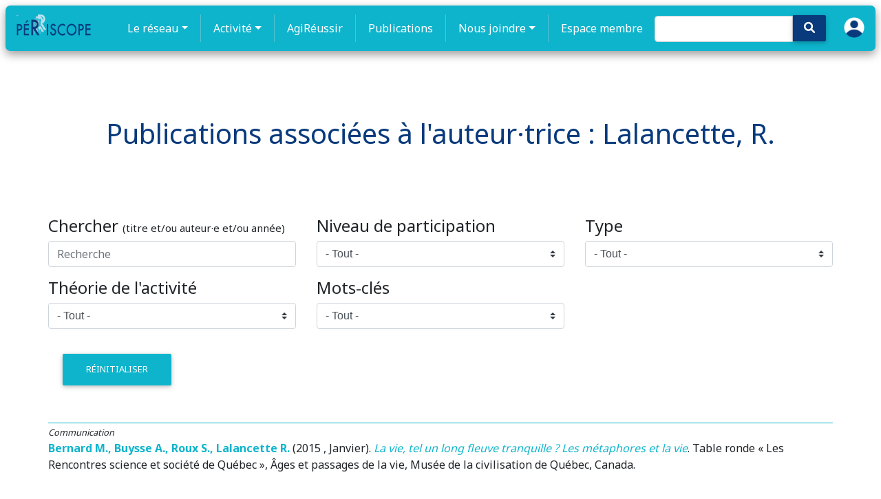

--- FILE ---
content_type: text/html; charset=utf-8
request_url: https://periscope-r.quebec/publication/auteur/Lalancette/R.
body_size: 15280
content:
<!DOCTYPE html>
<html lang="fr" dir="ltr"
      prefix="content: http://purl.org/rss/1.0/modules/content/  dc: http://purl.org/dc/terms/  foaf: http://xmlns.com/foaf/0.1/  og: http://ogp.me/ns#  rdfs: http://www.w3.org/2000/01/rdf-schema#  schema: http://schema.org/  sioc: http://rdfs.org/sioc/ns#  sioct: http://rdfs.org/sioc/types#  skos: http://www.w3.org/2004/02/skos/core#  xsd: http://www.w3.org/2001/XMLSchema# ">
<head>
    <script async src="https://www.googletagmanager.com/gtag/js?id=G-MRS7KBRQB0"></script>
    <script>
        window.dataLayer = window.dataLayer || [];
        function gtag(){dataLayer.push(arguments);}
        gtag('js', new Date());

        gtag('config', 'G-MRS7KBRQB0');
    </script>
    <meta name="google-site-verification" content="3wDnYb42e5WI2rMX6D8uZTNYb-mv2xzVtGdlOwO3HgY" />
    <meta charset="utf-8"/>
    <meta property="og:title"
          content="Publications associées à l&#39;auteur(e) : Lalancette R. | PÉRISCOPE"/>

    <meta name="MobileOptimized" content="width"/>
    <meta name="HandheldFriendly" content="true"/>
    <meta name="viewport" content="width=device-width, initial-scale=1.0"/>
    <link rel="shortcut icon" href=" " type="image/vnd.microsoft.icon"/>

    <title>
        Publications associées à l&#39;auteur(e) : Lalancette R. | PÉRISCOPE
        
    </title>

    

    <script src="/tinymce/js/tinymce/tinymce.min.js" referrerpolicy="origin"></script>

    <link rel="shortcut icon" href="/fav/favicon.png" type="image/png">
    <link rel="stylesheet" href="/css/fontawesome_all.min.css">
    <link rel="stylesheet" type="text/css" href="https://use.fontawesome.com/releases/v5.8.2/css/all.css">
    <link rel="stylesheet" type="text/css" href="/libraries/MDB-Pro_4.16.0/css/bootstrap.min.css">
    <link rel="stylesheet" type="text/css" href="/libraries/MDB-Pro_4.16.0/css/mdb.min.css">
    <link rel="stylesheet" type="text/css" href="/libraries/MDB-Pro_4.16.0/css/style.css">
    <link rel="stylesheet" type="text/css" href="/libraries/MDB-Pro_4.8.7/css/addons/datatables.min.css">

    <!-- og:image -->
    

        <meta property="og:image" content="https://periscope-r.quebec/cms/1638722220537-periscope2020.png"/>
    

    <!-- styles.css -->
    <link rel="stylesheet" type="text/css" href="/css/style-intranet.css">
    <script src="https://code.jquery.com/jquery-3.6.0.min.js"
            integrity="sha256-/xUj+3OJU5yExlq6GSYGSHk7tPXikynS7ogEvDej/m4=" crossorigin="anonymous"></script>

    <script>
        tinymce.init({
            language: "fr_FR",
            content_css : ["https://use.fontawesome.com/releases/v5.8.2/css/all.css", 'https://maxcdn.bootstrapcdn.com/bootstrap/4.3.1/css/bootstrap.min.css'],
            images_upload_url: '/img-cms',
            remove_script_host: false,
            // document_base_url : 'http://localhost:3334/',
            relative_urls: false,
            convert_urls: false,
            branding: false,
            promotion: false,
            image_dimensions: true,
            automatic_uploads: true,
            selector: 'textarea#wysiwyg',
            plugins: 'bootstrap4grid faicons print preview paste importcss searchreplace autolink autosave save directionality code visualblocks visualchars fullscreen image link media template codesample table charmap hr pagebreak nonbreaking anchor toc insertdatetime advlist lists wordcount imagetools textpattern noneditable help charmap quickbars emoticons',
            imagetools_cors_hosts: ['picsum.photos'],
            menubar: 'file edit view insert format tools table help',
            toolbar: 'bootstrap4grid | faicons | undo redo | bold italic underline strikethrough | fontselect fontsizeselect formatselect | alignleft aligncenter alignright alignjustify | outdent indent |  numlist bullist | forecolor backcolor removeformat | pagebreak | charmap emoticons | fullscreen  preview save print | insertfile image media template link anchor codesample | ltr rtl',
            faicons_default_color: 'c74848',
            faicons_default_size: 'fa-7x',
            toolbar_sticky: true,
            default_link_target: "_blank",
            autosave_ask_before_unload: true,
            autosave_interval: "30s",
            autosave_prefix: "{path}{query}-{id}-",
            autosave_restore_when_empty: false,
            autosave_retention: "2m",
            image_advtab: true,


            image_class_list: [
                {title: 'None', value: ''},
                {title: 'Some class', value: 'class-name'}
            ],
            importcss_append: true,
            height: 400,
            file_picker_callback: function (callback, value, meta) {
                /* Provide file and text for the link dialog */
                if (meta.filetype === 'file') {
                    callback('https://www.google.com/logos/google.jpg', {text: 'My text'});
                }

                /* Provide image and alt text for the image dialog */
                if (meta.filetype === 'image') {
                    callback('https://www.google.com/logos/google.jpg', {alt: 'My alt text'});
                }

                /* Provide alternative source and posted for the media dialog */
                if (meta.filetype === 'media') {
                    callback('movie.mp4', {source2: 'alt.ogg', poster: 'https://www.google.com/logos/google.jpg'});
                }
            },
            templates: [
                {
                    title: 'New Table',
                    description: 'creates a new table',
                    content: '<div class="mceTmpl"><table width="98%%"  border="0" cellspacing="0" cellpadding="0"><tr><th scope="col"> </th><th scope="col"> </th></tr><tr><td> </td><td> </td></tr></table></div>'
                },
                {title: 'Starting my story', description: 'A cure for writers block', content: 'Once upon a time...'},
                {
                    title: 'New list with dates',
                    description: 'New List with dates',
                    content: '<div class="mceTmpl"><span class="cdate">cdate</span><br /><span class="mdate">mdate</span><h2>My List</h2><ul><li></li><li></li></ul></div>'
                }
            ],
            template_cdate_format: '[Date Created (CDATE): %m/%d/%Y : %H:%M:%S]',
            template_mdate_format: '[Date Modified (MDATE): %m/%d/%Y : %H:%M:%S]',
            height: 600,
            image_caption: true,
            quickbars_selection_toolbar: 'bold italic | quicklink h2 h3 blockquote quickimage quicktable',
            noneditable_noneditable_class: "mceNonEditable",
            toolbar_drawer: 'sliding',
            contextmenu: "link image imagetools table",
        });
    </script>

</head>

<style>
    img {
    max-width: 100%!important;
    }
</style> 
<link rel="stylesheet" href="https://fonts.googleapis.com/css2?family=Noto+Sans:wght@400;700&display=swap">

<style>

        /* CSS for desktop-only class */
    .desktop-only {
        display: block;
    }

    /* Media query for mobile devices */
    @media (max-width: 767px) {
        .desktop-only {
            display: none!important;
        }
    }


    body {
        font-family: 'Noto Sans', sans-serif;
    }


    .nav-link {
        /*font-weight: bolder;*/
        font-size: 16px;
    }

    .dropdown-item {
        padding: 8px 15px !important;
        font-size: 14px !important;
        line-height: 1.2 !important;
        font-weight: bold;

    }

    #menu:focus {
        outline: none !important;
    }

    .nav-item:focus,
    .nav-item:active {
        outline: none !important;
    }

    #login-user {
        display: block;
        margin: 0 auto;
        position: relative;
        top: -9px;
    }

    #search-icon {
        padding: 16px;
        padding-top: 9px;
        padding-bottom: 10px;
        left: -20px;
        top: 0px;
        background-color: #093a7c !important;
    }

    .navbar.scrolled {
        background-color: rgba(14, 180, 204, 0.95);
    }
    .navbar{
        transition: transform 0.3s ease;
        transform: scale(1);
    }


    .navbar:hover {
        transform: scale(1.01);
    }
    .navbar-nav .nav-link {
        transition: transform 0.3s ease;
        transform: scale(1);
    }


    .navbar-nav .nav-link:hover {
        transform: scale(1.05);
    }

    .navbar {
        position: sticky;
        top: 0;
        z-index: 100;
    }

    .navbar-nav {
        margin: 0 auto;
        display: flex;
        justify-content: center;
    }

    .navbar-dark .navbar-brand {
        position: relative;
        top: -5px;
    }

    .navbar-nav .nav-item:not(:last-child) {
        border-right: 1px solid rgba(217, 217, 217, 0.34);
        padding-right: 10px;
        margin-right: 10px;
    }

    .navbar {
        margin: 8px;
        border-radius: 7px;
        box-shadow: 0 5px 14px rgba(0, 0, 0, 0.4)
    }

    .dropdown-item:hover {
        background-color: rgba(14, 180, 204, 0.69) !important; /* Set the background color on hover */
        color: #ffffff !important;
        border-radius: 0.5rem !important;
    }

    .dropdown-item a:hover {
        color: #ffffff !important; /* Set the text color on hover */
    }

    .dropdown-item:focus,
    .dropdown-item:active {
        background-color: rgba(14, 180, 204, 0.69) !important; /* Set the background color on focus/active */
        color: #ffffff !important; /* Set the text color on focus/active */
        outline: none; /* Remove the default outline */
    }

    .dropdown-menu {
        transition: all 0.3s ease; /* Add transition for smooth animation */
        opacity: 0; /* Hide the dropdown menu by default */
        visibility: hidden;
        transform: translateY(-10px); /* Move the dropdown menu up by 10px */
    }

    .dropdown:hover .dropdown-menu {
        opacity: 1; /* Show the dropdown menu on hover */
        visibility: visible;
        transform: translateY(0);
    }


    .dropdown-menu {
        border-radius: 0.5rem !important;
    }

    .dropdown-menu {
        animation: fadeIn 1s ease;
    }

    @keyframes fadeIn {
        0% {
            opacity: 0;
            transform: translateY(5px);
        }
        100% {
            opacity: 1;
            transform: translateY(0);
        }
    }

    nav-link {
        color: black;
    }

    .navbar.navbar-dark .navbar-nav .nav-item .nav-link {
        color: white !important;
    }

    ::marker {
        color: white;
    }

    @import url("//maxcdn.bootstrapcdn.com/font-awesome/4.7.0/css/font-awesome.min.css");
    .navbar-icon-top .navbar-nav .nav-link > .fa {
        position: relative;
        width: 36px;
        font-size: 24px;
    }

    .navbar-icon-top .navbar-nav .nav-link > .fa > .badge {
        font-size: 0.75rem;
        position: absolute;
        right: 0;
        font-family: sans-serif;
    }

    .navbar-icon-top .navbar-nav .nav-link > .fab {
        position: relative;
        width: 36px;
        font-size: 24px;
    }

    .navbar-icon-top .navbar-nav .nav-link > .fas {
        position: relative;
        width: 36px;
        font-size: 24px;
    }

    .navbar-icon-top .navbar-nav .nav-link > .fab > .badge {
        font-size: 0.75rem;
        position: absolute;
        right: 0;
        font-family: sans-serif;
    }

    .navbar-icon-top .navbar-nav .nav-link > .fas > .badge {
        font-size: 0.75rem;
        position: absolute;
        right: 0;
        font-family: sans-serif;
    }

    .navbar-icon-top .navbar-nav .nav-link > .fa {
        top: 3px;
        line-height: 12px;
    }

    .navbar-icon-top .navbar-nav .nav-link > .fa > .badge {
        top: -10px;
    }

    .navbar-icon-top .navbar-nav .nav-link > .fab {
        top: 3px;
        line-height: 12px;
    }

    .navbar-icon-top .navbar-nav .nav-link > .fas {
        top: 3px;
        line-height: 12px;
    }

    .navbar-icon-top .navbar-nav .nav-link > .fab > .badge {
        top: -10px;
    }

    .navbar-icon-top .navbar-nav .nav-link > .fas > .badge {
        top: -10px;
    }

    @media (min-width: 576px) {
        .navbar-icon-top.navbar-expand-sm .navbar-nav .nav-link {
            text-align: center;
            display: table-cell;
            height: 70px;
            vertical-align: middle;
            padding-top: 0;
            padding-bottom: 0;
        }

        .navbar-icon-top.navbar-expand-sm .navbar-nav .nav-link > .fa {
            display: block;
            width: 48px;
            margin: 2px auto 4px auto;
            top: 0;
            line-height: 24px;
        }

        .navbar-icon-top.navbar-expand-sm .navbar-nav .nav-link > .fa > .badge {
            top: -7px;
        }

        .navbar-icon-top.navbar-expand-sm .navbar-nav .nav-link > .fab {
            display: block;
            width: 48px;
            margin: 2px auto 4px auto;
            top: 0;
            line-height: 24px;
        }

        .navbar-icon-top.navbar-expand-sm .navbar-nav .nav-link > .fas {
            display: block;
            width: 48px;
            margin: 2px auto 4px auto;
            top: 0;
            line-height: 24px;
        }

        .navbar-icon-top.navbar-expand-sm .navbar-nav .nav-link > .fab > .badge {
            top: -7px;
        }

        .navbar-icon-top.navbar-expand-sm .navbar-nav .nav-link > .fas > .badge {
            top: -7px;
        }
    }

    @media (min-width: 768px) {
        .navbar-icon-top.navbar-expand-md .navbar-nav .nav-link {
            text-align: center;
            display: table-cell;
            height: 70px;
            vertical-align: middle;
            padding-top: 0;
            padding-bottom: 0;
        }

        .navbar-icon-top.navbar-expand-md .navbar-nav .nav-link > .fa {
            display: block;
            width: 48px;
            margin: 2px auto 4px auto;
            top: 0;
            line-height: 24px;
        }

        .navbar-icon-top.navbar-expand-md .navbar-nav .nav-link > .fa > .badge {
            top: -7px;
        }

        .navbar-icon-top.navbar-expand-md .navbar-nav .nav-link > .fab {
            display: block;
            width: 48px;
            margin: 2px auto 4px auto;
            top: 0;
            line-height: 24px;
        }

        .navbar-icon-top.navbar-expand-md .navbar-nav .nav-link > .fas {
            display: block;
            width: 48px;
            margin: 2px auto 4px auto;
            top: 0;
            line-height: 24px;
        }

        .navbar-icon-top.navbar-expand-md .navbar-nav .nav-link > .fab > .badge {
            top: -7px;
        }

        .navbar-icon-top.navbar-expand-md .navbar-nav .nav-link > .fas > .badge {
            top: -7px;
        }
    }

    @media (min-width: 992px) {
        .navbar-icon-top.navbar-expand-lg .navbar-nav .nav-link {
            text-align: center;
            display: table-cell;
            height: 70px;
            vertical-align: middle;
            padding-top: 0;
            padding-bottom: 0;
        }

        .navbar-icon-top.navbar-expand-lg .navbar-nav .nav-link > .fa {
            display: block;
            width: 48px;
            margin: 2px auto 4px auto;
            top: 0;
            line-height: 24px;
        }

        .navbar-icon-top.navbar-expand-lg .navbar-nav .nav-link > .fab {
            display: block;
            width: 48px;
            margin: 2px auto 4px auto;
            top: 0;
            line-height: 24px;
        }

        .navbar-icon-top.navbar-expand-lg .navbar-nav .nav-link > .fas {
            display: block;
            width: 48px;
            margin: 2px auto 4px auto;
            top: 0;
            line-height: 24px;
        }

        .navbar-icon-top.navbar-expand-lg .navbar-nav .nav-link > .fa > .badge {
            top: -7px;
        }

        .navbar-icon-top.navbar-expand-lg .navbar-nav .nav-link > .fab > .badge {
            top: -7px;
        }

        .navbar-icon-top.navbar-expand-lg .navbar-nav .nav-link > .fas > .badge {
            top: -7px;
        }
    }

    @media (min-width: 1200px) {
        .navbar-icon-top.navbar-expand-xl .navbar-nav .nav-link {
            text-align: center;
            display: table-cell;
            height: 70px;
            vertical-align: middle;
            padding-top: 0;
            padding-bottom: 0;
        }

        .navbar-icon-top.navbar-expand-xl .navbar-nav .nav-link > .fa {
            display: block;
            width: 48px;
            margin: 2px auto 4px auto;
            top: 0;
            line-height: 24px;
        }

        .navbar-icon-top.navbar-expand-xl .navbar-nav .nav-link > .fab {
            display: block;
            width: 48px;
            margin: 2px auto 4px auto;
            top: 0;
            line-height: 24px;
        }

        .navbar-icon-top.navbar-expand-xl .navbar-nav .nav-link > .fas {
            display: block;
            width: 48px;
            margin: 2px auto 4px auto;
            top: 0;
            line-height: 24px;
        }

        .navbar-icon-top.navbar-expand-xl .navbar-nav .nav-link > .fa > .badge {
            top: -7px;
        }

        .navbar-icon-top.navbar-expand-xl .navbar-nav .nav-link > .fab > .badge {
            top: -7px;
        }

        .navbar-icon-top.navbar-expand-xl .navbar-nav .nav-link > .fas > .badge {
            top: -7px;
        }
    }

    .hiden-options {
        display: none;
    }

    .f-left {
        position: absolute;
        right: 20px;
    }

    #pills-profile-tab, #pills-home-tab {
        font-size: 0.9rem;
        text-transform: uppercase;
    }

    .md-pills .nav-link {
        border-radius: .3rem;
        background-color: #f3f3f3;
    }

    .pagination a {

        color: white !important;

    }

    .navbar-nav .nav-link.active {
        color: #ffffff;
        background-color: rgba(255, 255, 255, 0.1);
    }

    #globalsearch {
        position: relative;
        left: -15px;
        top: 7px;
    }

    #globalsearch::placeholder { /* Chrome, Firefox, Opera, Safari 10.1+ */
        color: white;
        opacity: 1; /* Firefox */
    }

    #globalsearch:focus {
        border-color: white !important;
    }


</style>

<!--Navbar-->
<nav class="navbar navbar-expand-lg navbar-dark ">
    <!-- Navbar brand -->
    <a class="navbar-brand" href="/">
        <img src="/logo.png" height="32" alt="mdb logo">
    </a>
    <!-- Collapse button -->
    <button class="navbar-toggler" type="button" data-toggle="collapse" data-target="#basicExampleNav"
            aria-controls="basicExampleNav" aria-expanded="false" aria-label="Toggle navigation">
        <span class="navbar-toggler-icon"></span>
    </button>
    <!-- Collapsible content -->
    <div class="collapse navbar-collapse" id="basicExampleNav">
        <!-- Links -->
        <ul class="navbar-nav mr-auto">
            <li class="nav-item dropdown multi-level-dropdown ">
                <a href="#" id="menu" data-toggle="dropdown" class="nav-link dropdown-toggle w-100">Le réseau</a>
                <ul class="dropdown-menu mt-2 rounded-0  border-0 z-depth-1">
                    
                        
                            
                                
                                <li class="dropdown-item dropdown-submenu p-0 ">
                                    <a href="/page/1637089101379-le-reseau"
                                       class="text-black w-100">À propos</a>
                                    
                                </li>
                            
                        
                    
                        
                            
                                
                                <li class="dropdown-item dropdown-submenu p-0 ">
                                    <a href="/page/1637089236300-comite-directeur-codir"
                                       class="text-black w-100">Comité directeur</a>
                                    
                                </li>
                            
                        
                    
                        
                    
                        
                    
                        
                    
                        
                            
                        
                    
                        
                            
                        
                    
                        
                            
                        
                    
                        
                            
                        
                    
                        
                            
                        
                    
                        
                    
                        
                    
                        
                    
                        
                    
                        
                            
                        
                    
                        
                            
                        
                    
                        
                            
                        
                    
                        
                    
                        
                    
                        
                    
                        
                            
                        
                    
                        
                            
                        
                    
                        
                    
                        
                    
                        
                    
                        
                    
                        
                    
                        
                    
                        
                    
                        
                    
                        
                    
                        
                    
                        
                    
                        
                    
                        
                    
                        
                    
                        
                    
                        
                    
                        
                    
                        
                    
                        
                    
                        
                    
                        
                    
                        
                    
                        
                    
                        
                    
                        
                    
                        
                    
                        
                    
                        
                    
                        
                            
                        
                    
                        
                    
                        
                    
                        
                    
                        
                    
                        
                    
                        
                    
                        
                    
                        
                            
                        
                    
                        
                    
                        
                    
                        
                    
                        
                    
                        
                    
                        
                    
                        
                    
                        
                    
                        
                    
                        
                    
                        
                    
                        
                    
                        
                    
                        
                    
                        
                    
                        
                    
                        
                    
                        
                    
                        
                    
                        
                    
                        
                    
                        
                    
                        
                    
                        
                    
                        
                    
                        
                    
                        
                    
                        
                    
                        
                    
                        
                    
                        
                    
                        
                    
                        
                    
                        
                    
                        
                    
                        
                    
                        
                    
                        
                    
                        
                    
                        
                            
                                
                                <li class="dropdown-item dropdown-submenu p-0 ">
                                    <a href="/page/1651770207986-partenaires-du-reseau-periscope"
                                       class="text-black w-100">Partenaires</a>
                                    
                                </li>
                            
                        
                    
                        
                    
                        
                    
                        
                    
                        
                    
                        
                    
                        
                    
                        
                    
                        
                    
                        
                    
                        
                    
                        
                    
                        
                    
                        
                    
                        
                    
                        
                    
                        
                    
                        
                    
                        
                    
                        
                    
                        
                    
                        
                    
                        
                    
                        
                    
                        
                    
                        
                    
                        
                            
                        
                    
                        
                    
                    <li class="dropdown-item p-0">
                        <a href="/groupes/cochercheures"
                           class=" w-100">Cochercheur·ses</a>
                    </li>
                    <li class="dropdown-item p-0">
                        <a href="/groupes/periscope-chercheur-e-s-collaborateurs"
                           class=" w-100">Membres collaborateurs</a>
                    </li>
                    <li class="dropdown-item p-0">
                        <a href="/groupes/etudiantes-postdoctorat"
                           class=" w-100">Étudiant·es (postdoctorat)</a>
                    </li>
                </ul>
            </li>
            <li class="nav-item dropdown multi-level-dropdown ">
                <a href="#" id="menu" data-toggle="dropdown" class="nav-link dropdown-toggle w-100">Activité</a>
                <ul class="dropdown-menu mt-2 rounded-0  border-0 z-depth-1">

                    
                        
                            
                        
                    
                        
                            
                        
                    
                        
                    
                        
                    
                        
                    
                        
                            

                                
                                <li class="dropdown-item dropdown-submenu p-0 ">
                                    <a href="/page/1637089611996-dimensions-de-la-participation--mobilisation"
                                       class=" text-black w-100">Dimensions de la participation</a>
                                    
                                </li>
                            
                        
                    
                        
                            

                                
                                <li class="dropdown-item dropdown-submenu p-0 ">
                                    <a href="/page/1637089663300-3i"
                                       class=" text-black w-100">3i</a>
                                    
                                </li>
                            
                        
                    
                        
                            

                                
                                <li class="dropdown-item dropdown-submenu p-0 ">
                                    <a href="/page/1637089772775-in-3"
                                       class=" text-black w-100">Données descriptives</a>
                                    
                                </li>
                            
                        
                    
                        
                            

                                
                                <li class="dropdown-item dropdown-submenu p-0 ">
                                    <a href="/page/1637089997908-tournee-r_ecole"
                                       class=" text-black w-100">Tournée R_École</a>
                                    
                                </li>
                            
                        
                    
                        
                            

                                
                                <li class="dropdown-item dropdown-submenu p-0 ">
                                    <a href="/page/1637090068762-les-chantiers-du-periscope"
                                       class="dropdown-toggle  text-black w-100">Chantiers</a>
                                    
                                        <ul class="dropdown-menu ml-2 rounded-0  border-0 z-depth-1">
                                            
                                                
                                            
                                                
                                            
                                                
                                            
                                                
                                            
                                                
                                            
                                                
                                            
                                                
                                            
                                                
                                            
                                                
                                            
                                                
                                            
                                                
                                                    
                                                        <li class="dropdown-item p-0">
                                                            <a href="/page/1637090318461-chantier-rechercher-la-reussite-scolaire-et-la-reussite-educative-3r"
                                                               class=" w-100">Chantier Réussite (3R)</a>
                                                        </li>
                                                    
                                                
                                            
                                                
                                                    
                                                        <li class="dropdown-item p-0">
                                                            <a href="/page/1637090479466-chantier-engagement-de-leleve"
                                                               class=" w-100">Chantier Engagement de l&#39;élève</a>
                                                        </li>
                                                    
                                                
                                            
                                                
                                                    
                                                        <li class="dropdown-item p-0">
                                                            <a href="/page/1637090613383-collaborations-ecole---famille---communaute"
                                                               class=" w-100">Collaborations École - Famille - Communauté</a>
                                                        </li>
                                                    
                                                
                                            
                                                
                                                    
                                                        <li class="dropdown-item p-0">
                                                            <a href="/page/1637090734298-chantier-inegalitesiniquites-au-temps-de-la-covid-19"
                                                               class=" w-100">Chantier IN2</a>
                                                        </li>
                                                    
                                                
                                            
                                                
                                            
                                                
                                            
                                                
                                            
                                                
                                                    
                                                
                                            
                                                
                                            
                                                
                                            
                                                
                                            
                                                
                                            
                                                
                                            
                                                
                                            
                                                
                                            
                                                
                                            
                                                
                                            
                                                
                                            
                                                
                                            
                                                
                                            
                                                
                                            
                                                
                                            
                                                
                                            
                                                
                                            
                                                
                                            
                                                
                                            
                                                
                                            
                                                
                                            
                                                
                                            
                                                
                                            
                                                
                                            
                                                
                                            
                                                
                                            
                                                
                                            
                                                
                                            
                                                
                                            
                                                
                                            
                                                
                                            
                                                
                                            
                                                
                                            
                                                
                                            
                                                
                                            
                                                
                                            
                                                
                                            
                                                
                                            
                                                
                                            
                                                
                                            
                                                
                                            
                                                
                                            
                                                
                                            
                                                
                                            
                                                
                                            
                                                
                                            
                                                
                                            
                                                
                                            
                                                
                                            
                                                
                                            
                                                
                                            
                                                
                                            
                                                
                                            
                                                
                                            
                                                
                                            
                                                
                                            
                                                
                                            
                                                
                                            
                                                
                                            
                                                
                                            
                                                
                                            
                                                
                                            
                                                
                                            
                                                
                                            
                                                
                                            
                                                
                                            
                                                
                                            
                                                
                                            
                                                
                                            
                                                
                                            
                                                
                                            
                                                
                                            
                                                
                                            
                                                
                                            
                                                
                                            
                                                
                                            
                                                
                                            
                                                
                                            
                                                
                                            
                                                
                                            
                                                
                                            
                                                
                                            
                                                
                                            
                                                
                                            
                                                
                                            
                                                
                                            
                                                
                                            
                                                
                                                    
                                                        <li class="dropdown-item p-0">
                                                            <a href="/page/1655242593806-chantier-sur-le-tutorat-par-les-pairs-tutop"
                                                               class=" w-100">Chantier TuToP</a>
                                                        </li>
                                                    
                                                
                                            
                                                
                                            
                                                
                                            
                                                
                                            
                                                
                                            
                                                
                                                    
                                                        <li class="dropdown-item p-0">
                                                            <a href="/page/1669852556133-conditions-pour-un-milieu-propice-a-lapprentissage"
                                                               class=" w-100">ConScienceDA</a>
                                                        </li>
                                                    
                                                
                                            
                                                
                                            
                                                
                                            
                                                
                                            
                                                
                                            
                                                
                                            
                                                
                                            
                                                
                                            
                                                
                                            
                                                
                                            
                                                
                                            
                                                
                                            
                                                
                                            
                                                
                                            
                                                
                                            
                                                
                                            
                                                
                                            
                                        </ul>
                                    
                                </li>
                            
                        
                    
                        
                    
                        
                    
                        
                    
                        
                    
                        
                            

                                
                                <li class="dropdown-item dropdown-submenu p-0 ">
                                    <a href="/page/1637090849637-modeles-methodes"
                                       class=" text-black w-100">PÉRISCAR</a>
                                    
                                </li>
                            
                        
                    
                        
                            

                                
                                <li class="dropdown-item dropdown-submenu p-0 ">
                                    <a href="/page//archives"
                                       class=" text-black w-100">Actualités</a>
                                    
                                </li>
                            
                        
                    
                        
                            

                                
                                <li class="dropdown-item dropdown-submenu p-0 ">
                                    <a href="/page/1637091595464-projets-specifiques-acces-libre"
                                       class="dropdown-toggle  text-black w-100">Projets spécifiques (accès libre)</a>
                                    
                                        <ul class="dropdown-menu ml-2 rounded-0  border-0 z-depth-1">
                                            
                                                
                                            
                                                
                                            
                                                
                                            
                                                
                                            
                                                
                                            
                                                
                                            
                                                
                                            
                                                
                                            
                                                
                                            
                                                
                                            
                                                
                                                    
                                                
                                            
                                                
                                                    
                                                
                                            
                                                
                                                    
                                                
                                            
                                                
                                                    
                                                
                                            
                                                
                                            
                                                
                                            
                                                
                                            
                                                
                                                    
                                                        <li class="dropdown-item p-0">
                                                            <a href="/page/1637091826259-projet-ecrit"
                                                               class=" w-100">Projet ÉCRIT</a>
                                                        </li>
                                                    
                                                
                                            
                                                
                                            
                                                
                                            
                                                
                                            
                                                
                                            
                                                
                                            
                                                
                                            
                                                
                                            
                                                
                                            
                                                
                                            
                                                
                                            
                                                
                                            
                                                
                                            
                                                
                                            
                                                
                                            
                                                
                                            
                                                
                                            
                                                
                                            
                                                
                                            
                                                
                                            
                                                
                                            
                                                
                                            
                                                
                                            
                                                
                                            
                                                
                                            
                                                
                                            
                                                
                                            
                                                
                                            
                                                
                                            
                                                
                                            
                                                
                                            
                                                
                                            
                                                
                                            
                                                
                                            
                                                
                                            
                                                
                                            
                                                
                                            
                                                
                                            
                                                
                                            
                                                
                                            
                                                
                                            
                                                
                                            
                                                
                                            
                                                
                                            
                                                
                                            
                                                
                                            
                                                
                                            
                                                
                                            
                                                
                                            
                                                
                                            
                                                
                                            
                                                
                                            
                                                
                                            
                                                
                                            
                                                
                                            
                                                
                                            
                                                
                                            
                                                
                                            
                                                
                                            
                                                
                                            
                                                
                                            
                                                
                                            
                                                
                                            
                                                
                                            
                                                
                                            
                                                
                                            
                                                
                                            
                                                
                                            
                                                
                                            
                                                
                                            
                                                
                                            
                                                
                                            
                                                
                                            
                                                
                                            
                                                
                                            
                                                
                                            
                                                
                                            
                                                
                                            
                                                
                                            
                                                
                                            
                                                
                                            
                                                
                                            
                                                
                                            
                                                
                                            
                                                
                                            
                                                
                                            
                                                
                                            
                                                
                                                    
                                                
                                            
                                                
                                            
                                                
                                            
                                                
                                            
                                                
                                            
                                                
                                                    
                                                
                                            
                                                
                                            
                                                
                                            
                                                
                                            
                                                
                                            
                                                
                                            
                                                
                                            
                                                
                                            
                                                
                                            
                                                
                                            
                                                
                                            
                                                
                                            
                                                
                                            
                                                
                                            
                                                
                                            
                                                
                                            
                                                
                                            
                                        </ul>
                                    
                                </li>
                            
                        
                    
                        
                    
                        
                    
                        
                    
                        
                            

                                
                                <li class="dropdown-item dropdown-submenu p-0 ">
                                    <a href="/page/1637093357597-projets-specifiques-acces-limite"
                                       class=" text-black w-100">Projets spécifiques (accès limité)</a>
                                    
                                </li>
                            
                        
                    
                        
                            

                                
                                <li class="dropdown-item dropdown-submenu p-0 ">
                                    <a href="/page/1637093625268-serie-leviers-prs"
                                       class=" text-black w-100">Série Leviers-PRS</a>
                                    
                                </li>
                            
                        
                    
                        
                    
                        
                    
                        
                    
                        
                    
                        
                    
                        
                    
                        
                    
                        
                    
                        
                    
                        
                    
                        
                    
                        
                    
                        
                    
                        
                    
                        
                    
                        
                    
                        
                    
                        
                    
                        
                    
                        
                    
                        
                    
                        
                    
                        
                    
                        
                    
                        
                    
                        
                    
                        
                    
                        
                    
                        
                            
                        
                    
                        
                    
                        
                    
                        
                    
                        
                    
                        
                    
                        
                    
                        
                    
                        
                            

                                
                                <li class="dropdown-item dropdown-submenu p-0 ">
                                    <a href="/page/1638999730604-serie-horizon-culture-perseverance"
                                       class=" text-black w-100">Série Horizon culture persévérance</a>
                                    
                                </li>
                            
                        
                    
                        
                    
                        
                    
                        
                    
                        
                    
                        
                    
                        
                    
                        
                    
                        
                    
                        
                    
                        
                    
                        
                    
                        
                    
                        
                    
                        
                    
                        
                    
                        
                    
                        
                    
                        
                    
                        
                    
                        
                    
                        
                    
                        
                    
                        
                    
                        
                    
                        
                    
                        
                    
                        
                    
                        
                    
                        
                    
                        
                    
                        
                    
                        
                    
                        
                    
                        
                    
                        
                    
                        
                    
                        
                    
                        
                    
                        
                    
                        
                            
                        
                    
                        
                    
                        
                    
                        
                    
                        
                    
                        
                    
                        
                    
                        
                    
                        
                    
                        
                    
                        
                    
                        
                    
                        
                    
                        
                    
                        
                    
                        
                    
                        
                    
                        
                    
                        
                    
                        
                    
                        
                    
                        
                    
                        
                    
                        
                    
                        
                    
                        
                    
                        
                            

                                
                                <li class="dropdown-item dropdown-submenu p-0 ">
                                    <a href="/page/1729156634014-concours-pano_comment-participer"
                                       class=" text-black w-100">Concours PaNo</a>
                                    
                                </li>
                            
                        
                    
                        
                    
                </ul>
            </li>
            <li class="nav-item">
                <a class="nav-link" href="https://periscope-r.quebec/page/1638570796374-exposition-agireussir">AgiRéussir</a>
            </li>
            <li class="nav-item">
                <a class="nav-link" href="/publication">Publications</a>
            </li>
            <li class="nav-item dropdown multi-level-dropdown ">
                <a href="/page/1638773181286-nous-joindre-ici-prs" id="menu" data-toggle="dropdown"
                   class="nav-link dropdown-toggle w-100">Nous joindre</a>
                <ul class="dropdown-menu mt-2 rounded-0  border-0 z-depth-1">

                    
                        
                            
                        
                    
                        
                            
                        
                    
                        
                    
                        
                    
                        
                    
                        
                            
                        
                    
                        
                            
                        
                    
                        
                            
                        
                    
                        
                            
                        
                    
                        
                            
                        
                    
                        
                    
                        
                    
                        
                    
                        
                    
                        
                            
                        
                    
                        
                            
                        
                    
                        
                            
                        
                    
                        
                    
                        
                    
                        
                    
                        
                            
                        
                    
                        
                            
                        
                    
                        
                    
                        
                    
                        
                    
                        
                    
                        
                    
                        
                    
                        
                    
                        
                    
                        
                    
                        
                    
                        
                    
                        
                    
                        
                    
                        
                    
                        
                    
                        
                    
                        
                    
                        
                    
                        
                    
                        
                    
                        
                    
                        
                    
                        
                    
                        
                    
                        
                    
                        
                    
                        
                    
                        
                    
                        
                            

                                
                                <li class="dropdown-item dropdown-submenu p-0 ">
                                    <a href="/page/1638773469787-nous-joindre-ici-prs"
                                       class=" text-black w-100">Nous joindre (ICI PRS)</a>
                                    
                                </li>
                            
                        
                    
                        
                    
                        
                    
                        
                    
                        
                    
                        
                    
                        
                    
                        
                    
                        
                            
                        
                    
                        
                    
                        
                    
                        
                    
                        
                    
                        
                    
                        
                    
                        
                    
                        
                    
                        
                    
                        
                    
                        
                    
                        
                    
                        
                    
                        
                    
                        
                    
                        
                    
                        
                    
                        
                    
                        
                    
                        
                    
                        
                    
                        
                    
                        
                    
                        
                    
                        
                    
                        
                    
                        
                    
                        
                    
                        
                    
                        
                    
                        
                    
                        
                    
                        
                    
                        
                    
                        
                    
                        
                    
                        
                    
                        
                    
                        
                    
                        
                            
                        
                    
                        
                    
                        
                    
                        
                    
                        
                    
                        
                    
                        
                    
                        
                    
                        
                    
                        
                    
                        
                    
                        
                    
                        
                    
                        
                    
                        
                    
                        
                    
                        
                    
                        
                    
                        
                    
                        
                    
                        
                    
                        
                    
                        
                    
                        
                    
                        
                    
                        
                    
                        
                            
                        
                    
                        
                    
                </ul>
            </li>
            <li class="nav-item">
                <a class="nav-link" href="/espace-membre">Espace membre</a>
            </li>
        </ul>
        <!-- Links -->
        <form id="searchForm" class="form-inline desktop-only" method="post" action="/recherche-globale">
            <div class="input-group">
                <input id="globalsearch" class="form-control" type="text" name="search" placeholder="Recherche"
                       aria-label="Search">
                <div class="input-group-append">
                    <button id="search-icon" class="btn btn-primary" type="submit">
                        <i class="fas fa-search fa-lg"></i>
                    </button>
                </div>
            </div>
        </form>

        <script>
            document.getElementById('searchForm').addEventListener('submit', function (event) {
                event.preventDefault(); // Prevent form submission

                var searchIcon = document.getElementById('search-icon');
                searchIcon.style.display = 'none'; // Hide the search button

                var searchImage = document.createElement('img');
                searchImage.src = '/search.gif';
                searchImage.alt = 'Searching...';
                searchImage.style.height = '38px';
                searchImage.style.padding = '0';
                searchImage.style.marginBottom = '15px';
                searchImage.style.position = 'relative';
                searchImage.style.top = '7px';
                searchImage.style.left = '-25px';
                searchImage.style.border = '1px solid #ced4da';
                searchImage.style.zIndex = '1000';


                var buttonContainer = document.getElementById('search-icon').parentElement;
                buttonContainer.appendChild(searchImage);

                setTimeout(function () {
                    document.getElementById('searchForm').submit(); // Submit the form after processing (remove this if you're not performing any additional processing)
                }, 2000); // Replace 2000 with the actual duration of your processing
            });
        </script>

        
            <a href="/login" class="header--connect white-text mt-3 desktop-only">
                <img id="login-user" src="/user-login.png" alt="Login"
                     style="height: 30px; display: block; margin: 0 auto;">
            </a>
        

    </div>
    </div>
    <!-- Collapsible content -->
</nav>
<!--/.Navbar-->


<script>
    var currentPage = window.location.pathname;
    var links = document.querySelectorAll('.navbar-nav .nav-link');
    links.forEach(function (link) {
        if (link.getAttribute('href') === currentPage) {
            link.classList.add('active');
        }
    });
    window.addEventListener('scroll', function () {
        var navbar = document.querySelector('.navbar');
        if (window.pageYOffset > 0) {
            navbar.classList.add('scrolled');
        } else {
            navbar.classList.remove('scrolled');
        }
    });
</script>




<div class="alert alert-danger container d-none text-center" role="alert">
    
</div>
</header>


<link rel="stylesheet" href="/css/style.css"/>
<link rel="stylesheet" href="https://cdnjs.cloudflare.com/ajax/libs/font-awesome/6.0.0/css/all.min.css">
<style>
    @media only screen and (max-width: 600px) {
        .container {
            padding-left: 30px !important;
        }
        h1  {
            margin-bottom: 2em!important;
            margin-top: 2em!important;
        }
    }

    li.active a {
        border: 1px solid #0eb4cc!important;
        border-color:  #0eb4cc!important;
        color: #0eb4cc!important;
        background-color: white;
    }

    /* Modern Pagination Styles */
    .modern-pagination {
        display: flex;
        justify-content: center;
        align-items: center;
        margin: 40px 0;
        gap: 8px;
        flex-wrap: wrap;
    }

    .pagination-btn {
        padding: 12px 16px;
        border: 2px solid #e1e5e9;
        background: white;
        color: #495057;
        text-decoration: none;
        border-radius: 8px;
        font-weight: 500;
        font-size: 14px;
        transition: all 0.3s ease;
        display: inline-flex;
        align-items: center;
        gap: 6px;
        min-width: 44px;
        justify-content: center;
        box-shadow: 0 2px 4px rgba(0,0,0,0.05);
        cursor: pointer;
    }

    .pagination-btn:hover {
        background: #f8f9fa;
        border-color: #0eb4cc;
        color: #0eb4cc;
        text-decoration: none;
        transform: translateY(-1px);
        box-shadow: 0 4px 8px rgba(0,0,0,0.1);
    }

    .pagination-btn.active {
        background: #0eb4cc;
        border-color: #0eb4cc;
        color: white;
        font-weight: 600;
        box-shadow: 0 4px 12px rgba(14,180,204,0.3);
    }

    .pagination-btn.disabled {
        opacity: 0.4;
        cursor: not-allowed;
        pointer-events: none;
    }

    .pagination-nav {
        padding: 12px 20px;
        background: linear-gradient(135deg, #0eb4cc, #0a9bb0);
        color: white;
        border: none;
        border-radius: 8px;
        font-weight: 600;
        transition: all 0.3s ease;
        box-shadow: 0 4px 12px rgba(14,180,204,0.3);
    }

    .pagination-nav:hover:not(.disabled) {
        background: linear-gradient(135deg, #0a9bb0, #087a8a);
        transform: translateY(-2px);
        box-shadow: 0 6px 16px rgba(14,180,204,0.4);
        color: white;
        text-decoration: none;
    }

    .pagination-nav.disabled {
        background: #6c757d;
        opacity: 0.5;
        cursor: not-allowed;
        pointer-events: none;
    }

    .pagination-info {
        background: #f8f9fa;
        border: 1px solid #e9ecef;
        border-radius: 6px;
        padding: 8px 16px;
        font-size: 13px;
        color: #6c757d;
        margin: 0 10px;
    }

    .pagination-ellipsis {
        padding: 12px 8px;
        color: #6c757d;
        font-weight: 500;
    }

    @media (max-width: 768px) {
        .modern-pagination {
            gap: 4px;
            margin: 20px 0;
        }
        
        .pagination-btn {
            padding: 10px 12px;
            font-size: 13px;
            min-width: 40px;
        }
        
        .pagination-nav {
            padding: 10px 16px;
            font-size: 13px;
        }
        
        .pagination-info {
            display: none;
        }
        
        .pagination-text {
            display: none;
        }
    }

    /* Hide content initially while loading */
    .publications-content {
        display: none !important;
    }

    /* Ensure loading is visible */
    #loading {
        display: block !important;
    }

    /* When content is ready to show - make these rules very specific and strong */
    #pub-list .publications-content.show,
    .publications-content.show {
        display: block !important;
        visibility: visible !important;
        opacity: 1 !important;
    }

    /* Ensure main container is visible when ready */
    #pub-list.ready,
    #pub-list {
        display: block !important;
        visibility: visible !important;
    }

    /* Ensure List.js doesn't hide our content */
    .list .publications-content.show,
    .list .publications-content {
        display: block !important;
    }

    /* Force publication items to be visible */
    .publications-content.show .list .pub-item,
    .publications-content.show [data-type],
    .publications-content.show .publication {
        display: block !important;
    }
</style>
 

<div class="container">
    
    
    
    
    
        <h1 class="text-center my-5 py-5">
            Publications associées à l'auteur·trice : Lalancette, R.
        </h1>
    

    <div class="row">
        <div id="pub-list" class="col-xs-12">
            <div class="filter-group row">
    <div class="form-group col-xs-12 col-sm-12 col-md-4">
        <h4 class="filter-title">
            Chercher
            <span style="font-size: 15px">(titre et/ou auteur·e et/ou année)</span>
        </h4>
        <input
                id="search-field"
                disabled
                type="text"
                class="search form-control"
                placeholder="Recherche"
        />
    </div>
    <div class="form-group col-xs-12 col-sm-12 col-md-4">

            <h4 class="filter-title">Niveau de participation</h4>
            <select
                    disabled
                    id="filter1"
                    class="browser-default custom-select filters-select"
            >
                <option value="all">- Tout -</option>
                
                    
                        <option value="participation-dans-le-groupe-ou-la-classe">
                            Participation dans le groupe ou la classe
                        </option>
                    
                
                    
                        <option value="participation-dans-lecole-ou-entre-ecoles">
                            Participation dans l’école ou entre écoles
                        </option>
                    
                
                    
                
                    
                        <option value="participation-ecole-famille-communaute">
                            Participation école-famille-communauté
                        </option>
                    
                
                
                    
                
                    
                
                    
                        <option value="participation-a-la-gouvernance">
                            Participation à la gouvernance
                        </option>
                    
                
                    
                



            </select>
        </div>

    <div class="form-group col-xs-12 col-sm-12 col-md-4">
        <h4 class="filter-title">Type</h4>
        <select
                disabled
                name="address"
                id="filter2"
                class="filter browser-default custom-select filters-select"
        >
            <option value="all">- Tout -</option>
            <option value="b">Livre</option>
            <option value="p">Communication</option>
            <option value="z">Chapitre de livre</option>
            <option value="ra">Rapport</option>
            <option value="ac">Article de colloque</option>
            <option value="ar">Article de revue</option>
            <option value="am">Article de magazine</option>
            <option value="aq">Article de quotidien</option>
            <option value="t">Thèse</option>
            <option value="ds">Document synthèse</option>
        </select>
    </div>
</div>
<div class="row">
    <div class="form-group col-xs-12 col-sm-12 col-md-4">
        <h4 class="filter-title">Théorie de l'activité</h4>
        <select
                disabled
                id="filter3"
                class="browser-default custom-select filters-select"
        >
            <option value="all">- Tout -</option>
             
                <option disabled value="outils--instruments">
                    Outils / Instruments
                </option>
            
             
                <option value="curriculum-programme">
                    Curriculum, programme
                </option>

            
             
                <option value="langage">
                    Langage
                </option>

            
             
                <option value="methodologies-de-recherche">
                    Méthodologies de recherche
                </option>

            
             
                <option value="financement">
                    Financement
                </option>

            
             
                <option value="soi-comme-instrument">
                    Soi comme instrument
                </option>

            
             
                <option value="modeles-methodes">
                    Modèles, méthodes
                </option>

            
             
                <option value="ressources-pedagogiques">
                    Ressources pédagogiques
                </option>

            
             
                <option value="activites">
                    Activités
                </option>

            
             
                <option disabled value="agent-e-s">
                    Agent-e-s
                </option>
            
             
                <option value="adolescent-e">
                    Adolescent-e
                </option>

            
             
                <option value="enfant">
                    Enfant
                </option>

            
             
                <option value="parent">
                    Parent
                </option>

            
             
                <option value="eleve">
                    Élève
                </option>

            
             
                <option value="etudiant-e">
                    Étudiant-e
                </option>

            
             
                <option value="enseignant-e">
                    Enseignant-e
                </option>

            
             
                <option value="intervenant-e-professionnel-le">
                    Intervenant-e professionnel-le
                </option>

            
             
                <option value="direction-detablissement">
                    Direction d’établissement
                </option>

            
             
                <option value="commission-scolaire">
                    Commission scolaire
                </option>

            
             
                <option value="organisme-communautaire">
                    Organisme communautaire
                </option>

            
             
                <option value="agent-e-ministeriel-le">
                    Agent-e ministériel-le
                </option>

            
             
                <option value="autre-agent-e">
                    Autre agent-e
                </option>

            
             
                <option value="chercheur-e">
                    Chercheur-e
                </option>

            
             
                <option disabled value="objets">
                    Objet(s)
                </option>
            
             
                <option value="motivation-scolaire">
                    Motivation scolaire
                </option>

            
             
                <option value="engagement">
                    Engagement
                </option>

            
             
                <option value="lutte-au-decrochage">
                    Lutte au décrochage
                </option>

            
             
                <option value="francais">
                    Français
                </option>

            
             
                <option value="mathematiques">
                    Mathématiques
                </option>

            
             
                <option value="sciences">
                    Sciences
                </option>

            
             
                <option value="habiletes">
                    Habiletés
                </option>

            
             
                <option value="rapport-au-savoir">
                    Rapport au savoir
                </option>

            
             
                <option value="developpement">
                    Développement
                </option>

            
             
                <option value="innovation-et-changement">
                    Innovation et changement
                </option>

            
             
                <option value="sante">
                    Santé
                </option>

            
             
                <option disabled value="politiques-et-regles">
                    Politiques et règles
                </option>
            
             
                <option value="evaluation">
                    Évaluation
                </option>

            
             
                <option value="regles">
                    Règles
                </option>

            
             
                <option value="politiques">
                    Politiques
                </option>

            
             
                <option value="critere-de-qualite">
                    Critère de qualité
                </option>

            
             
                <option disabled value="communaute">
                    Communauté
                </option>
            
             
                <option value="groupe">
                    Groupe
                </option>

            
             
                <option value="classe">
                    Classe
                </option>

            
             
                <option value="ecole">
                    École
                </option>

            
             
                <option value="famille">
                    Famille
                </option>

            
             
                <option value="communaute-locale">
                    Communauté locale
                </option>

            
             
                <option value="milieu-contexte-social">
                    Milieu, contexte social
                </option>

            
             
                <option disabled value="division-du-travail-roles">
                    Division du travail (Rôles)
                </option>
            
             
                <option value="roles">
                    Rôles
                </option>

            
             
                <option value="personnel">
                    Personnel
                </option>

            
             
                <option value="leadership">
                    Leadership
                </option>

            
             
                <option value="gouvernance">
                    Gouvernance
                </option>

            
             
                <option disabled value="resultats">
                    Résultats
                </option>
            
             
                <option value="reussite-scolaire">
                    Réussite scolaire
                </option>

            
             
                <option value="reussite-educative">
                    Réussite éducative
                </option>

            
             
                <option value="citoyennete">
                    Citoyenneté
                </option>

            
            
        </select>
    </div>

    <div class="form-group col-xs-12 col-sm-12 col-md-4">

            <h4 class="filter-title">Mots-clés</h4>
            <select id="filter4" class="browser-default custom-select filters-select" >
              <option value="all">- Tout -</option>

                
                    <option value=""></option>
                
                    <option value="accompagnement">Accompagnement</option>
                
                    <option value="action">Action</option>
                
                    <option value="adaptation">Adaptation</option>
                
                    <option value="adolescente">Adolescent·e</option>
                
                    <option value="adulte">Adulte</option>
                
                    <option value="apprendre">Apprendre</option>
                
                    <option value="apprentissage">Apprentissage</option>
                
                    <option value="approche">Approche</option>
                
                    <option value="attention">Attention</option>
                
                    <option value="attitude">Attitude</option>
                
                    <option value="autoregulation">Autorégulation</option>
                
                    <option value="bien-etre">Bien-être</option>
                
                    <option value="buts-dapprentissage">Buts d&#39;apprentissage</option>
                
                    <option value="chercheure">Chercheur·e</option>
                
                    <option value="classe">Classe</option>
                
                    <option value="climat-scolaire">Climat scolaire</option>
                
                    <option value="collaboration">Collaboration</option>
                
                    <option value="collaboration_parents">Collaboration_parents</option>
                
                    <option value="collectif">Collectif</option>
                
                    <option value="commission-scolaire">Commission scolaire</option>
                
                    <option value="communaute-dapprentissage">Communauté d&#39;apprentissage</option>
                
                    <option value="communaute-de-pratique">Communauté de pratique</option>
                
                    <option value="communaute-locale">Communauté locale</option>
                
                    <option value="communication">Communication</option>
                
                    <option value="competences">Compétences</option>
                
                    <option value="comportement">Comportement</option>
                
                    <option value="comprehension">Compréhension</option>
                
                    <option value="concept">Concept</option>
                
                    <option value="conception">Conception</option>
                
                    <option value="conditions">Conditions</option>
                
                    <option value="connaissances">Connaissances</option>
                
                    <option value="contexte">Contexte</option>
                
                    <option value="conversation">Conversation</option>
                
                    <option value="croyances">Croyances</option>
                
                    <option value="culture">Culture</option>
                
                    <option value="curriculum">Curriculum</option>
                
                    <option value="decrochage">Décrochage</option>
                
                    <option value="defavorisation">Défavorisation</option>
                
                    <option value="defis">Défis</option>
                
                    <option value="demarche">Démarche</option>
                
                    <option value="design">Design</option>
                
                    <option value="developpement">Développement</option>
                
                    <option value="direction-detablissement">Direction d&#39;établissement</option>
                
                    <option value="ecole">École</option>
                
                    <option value="education">Éducation</option>
                
                    <option value="ehdaa">EHDAA</option>
                
                    <option value="eleve">Élève</option>
                
                    <option value="enfant">Enfant</option>
                
                    <option value="engagement">Engagement</option>
                
                    <option value="enseignante">Enseignant·e</option>
                
                    <option value="enseignement">Enseignement</option>
                
                    <option value="entrepreneuriat">Entrepreneuriat</option>
                
                    <option value="environnement">Environnement</option>
                
                    <option value="equite">Équité</option>
                
                    <option value="ethique">Éthique</option>
                
                    <option value="etudiante">Étudiant·e</option>
                
                    <option value="evaluation">Évaluation</option>
                
                    <option value="evaluation-de-programmes">Évaluation de programmes</option>
                
                    <option value="evaluation-des-apprentissages">Évaluation des apprentissages</option>
                
                    <option value="exclusion">Exclusion</option>
                
                    <option value="experience">Expérience</option>
                
                    <option value="extrascolaire">Extrascolaire</option>
                
                    <option value="facteurs-sociaux">Facteurs sociaux</option>
                
                    <option value="famille">Famille</option>
                
                    <option value="formation">Formation</option>
                
                    <option value="gestion-de-classe">Gestion de classe</option>
                
                    <option value="gouvernance">Gouvernance</option>
                
                    <option value="groupe">Groupe</option>
                
                    <option value="groupe-classe">Groupe-classe</option>
                
                    <option value="guider">Guider</option>
                
                    <option value="inclusion">Inclusion</option>
                
                    <option value="inegalites">Inégalités</option>
                
                    <option value="initiative">Initiative</option>
                
                    <option value="innovation">Innovation</option>
                
                    <option value="insertion-professionnelle">Insertion professionnelle</option>
                
                    <option value="intervenante-autre-intervenante-professionnel">Intervenant·e autre, intervenant·e professionnel</option>
                
                    <option value="intervention">Intervention</option>
                
                    <option value="jeu">Jeu</option>
                
                    <option value="langage">Langage</option>
                
                    <option value="langage-ecrit">Langage écrit</option>
                
                    <option value="langage-oral">Langage oral</option>
                
                    <option value="management">Management</option>
                
                    <option value="methodologie">Méthodologie</option>
                
                    <option value="ministere">Ministère</option>
                
                    <option value="modeles">Modèles</option>
                
                    <option value="moyen">Moyen</option>
                
                    <option value="numerique">Numérique</option>
                
                    <option value="pairs">Pairs</option>
                
                    <option value="partenariat">Partenariat</option>
                
                    <option value="perseverance-scolaire">Persévérance scolaire</option>
                
                    <option value="personne-ressource">Personne ressource</option>
                
                    <option value="petite-enfance">Petite enfance</option>
                
                    <option value="plan-de-reussite">Plan de réussite</option>
                
                    <option value="politiques">Politiques</option>
                
                    <option value="postsecondaire">Postsecondaire</option>
                
                    <option value="pratiques">Pratiques</option>
                
                    <option value="prevention">Prévention</option>
                
                    <option value="processus">Processus</option>
                
                    <option value="programmes-specifiques_efficacite">Programmes spécifiques_efficacité</option>
                
                    <option value="projet-educatif">Projet éducatif</option>
                
                    <option value="prosocialite">Prosocialité</option>
                
                    <option value="publications">Publications</option>
                
                    <option value="qualification">Qualification</option>
                
                    <option value="qualite">Qualité</option>
                
                    <option value="raccrochage">Raccrochage</option>
                
                    <option value="recherche">Recherche</option>
                
                    <option value="redoublement">Redoublement</option>
                
                    <option value="reflexion">Réflexion</option>
                
                    <option value="relations">Relations</option>
                
                    <option value="rendement-scolaire">Rendement scolaire</option>
                
                    <option value="resilience">Résilience</option>
                
                    <option value="technologie">Technologie</option>
                
                    <option value="temps">Temps</option>
                
                    <option value="tension">Tension</option>
                
                    <option value="transition">Transition</option>
                
                    <option value="trouble-du-comportement">Trouble du comportement</option>
                
                    <option value="valeurs">Valeurs</option>
                
            </select>

    </div>

    <div class="col"></div>
</div>
<div class="mb-5 form-group col-xs-12 col-sm-12">
    <button
            style="background-color: #0eb4cc; color: white; margin-top: 20px"
            class="btn"
            onclick="resetList();"
    >
        réinitialiser
    </button>
</div>

            <div class="mb-5" id="loading">
  <h3 class="text-center">Chargement des publications</h3>
  <div class="browser-screen-loading-content">
    <div class="loading-dots dark-gray">
      <i></i>
      <i></i>
      <i></i>
      <i></i>
    </div>
  </div>
</div>


            <div class="publications-content">
                <hr/>

                


<ul class="list">

<!--     @formatter:off-->
    <!--                BOOK-->
    
    
        

    <!--                    COMMUNICATION-->

    
        <li
                class="list--list-item pub-div grid-item item"
                data-type="p"
                data-keyword="contextedeveloppementtemps"
                data-dimension="participation-dans-le-groupe-ou-la-classe"
                data-att=""
        >
            <p>
                <small>Communication</small>
                <br/>
                <span class="pub-contrib">  <a href="/publication/auteur/Bernard/Marie-Claude"><span class="pub-contrib">Bernard M.</span></a>, <a href="/publication/auteur/Buysse/Alexandre"><span class="pub-contrib">Buysse A.</span></a>, <a href="/publication/auteur/Roux/S."><span class="pub-contrib">Roux S.</span></a>, <a href="/publication/auteur/Lalancette/R."><span class="pub-contrib">Lalancette R.</span></a></span>
                <!--@formatter:off-->
                <span class="pub-year">(2015 , Janvier)</span>.
                <!--@formatter:on-->
                <a class="pub-title" href="/publication/61a6d84c036ba74f16367fe6"
                >La vie, tel un long fleuve tranquille ? Les métaphores et la vie</a
                >.
                
                    <span class="pub-more-info">Table ronde « Les Rencontres science et société de Québec », Âges et passages de la vie</span><span>, Musée de la civilisation de Québec, Canada.</span>
            </p>
        </li>
    

    <!--BOOK SECTION-->

    

    <!--                REPORT-->

    

    <!--                CONFERENCE PAPER-->

    

    <!--                journal PAPER-->

    

    <!--                magazine_article-->

    

    <!--                Articles de quotidien-->

    

    <!--                thesis-->

    

    <!--                summary document-->

    
    
</ul>


                <div class="no-result">Aucun résultat</div>
                
                <!-- Hidden original pagination for List.js compatibility -->
                <div class="pagination-container" style="display: none;">
                    <button class="page-ctrl" id="prevPage">Précédent</button>
                    <ul class="pagination"></ul>
                    <button  class="page-ctrl mr-1" id="secondLastPage" onclick="goToPage(this.innerText)"></button>
                    <button class="page-ctrl mr-1" id="lastPage" onclick="goToPage(this.innerText)"></button>
                    <button class="page-ctrl" id="nextPage">Suivant</button>
                </div>
                
                <!-- Our modern pagination -->
                <div class="modern-pagination" id="modern-pagination-container">
                    <!-- Pagination will be generated by JavaScript -->
                </div>
            </div>
        </div>
    </div>
</div>
<script src="//cdnjs.cloudflare.com/ajax/libs/lodash.js/2.4.1/lodash.min.js"></script>
<!--<script type="text/javascript" src="/MDB-Pro_4.16.0/js/jquery.min.js"></script>-->
<script type="text/javascript" src="/MDB-Pro_4.16.0/js/popper.min.js"></script>
<!--&lt;!&ndash; Bootstrap core JavaScript &ndash;&gt;-->
<script
        type="text/javascript"
        src="/MDB-Pro_4.16.0/js/bootstrap.min.js"
></script>
<!-- MDB core JavaScript -->
<script type="text/javascript" src="/MDB-Pro_4.16.0/js/mdb.min.js"></script>
<!--&lt;!&ndash; MDB addons JavaScript &ndash;&gt;-->
<footer role="contentinfo">
    <div>


    </div>

</footer>

</body>
</html>

<script src="//cdnjs.cloudflare.com/ajax/libs/list.js/2.3.1/list.min.js"></script>

<script>
    var options = {
        valueNames: [
            "pub-title",
            "pub-year",
            "pub-contrib",
            {data: ["type"]},
            {data: ["dimension"]},
            {data: ["att"]},
            {data: ["keyword"]},
        ],
        page: 15,
        pagination: false,  // turn off automatic pagination
    };

    var pList = new List("pub-list", options);

    var currentPage = 1;  // to keep track of current page

    function updatePagination() {
        const totalItems = pList.size();
        const totalPages = Math.ceil(totalItems / options.page);
        const startItem = (currentPage - 1) * options.page + 1;
        const endItem = Math.min(currentPage * options.page, totalItems);
        
        if (totalPages <= 1) {
            document.getElementById('modern-pagination-container').style.display = 'none';
            return;
        }
        
        document.getElementById('modern-pagination-container').style.display = 'flex';
        
        // Calculate visible page numbers
        let startPage = Math.max(1, currentPage - 2);
        let endPage = Math.min(totalPages, currentPage + 2);
        
        // Adjust if we're near the beginning or end
        if (currentPage <= 3) {
            endPage = Math.min(5, totalPages);
        }
        if (currentPage > totalPages - 3) {
            startPage = Math.max(1, totalPages - 4);
        }
        
        let paginationHTML = '';
        
        // Previous Button
        if (currentPage > 1) {
            paginationHTML += `
                <button class="pagination-btn pagination-nav" onclick="goToModernPage(${currentPage - 1})">
                    <i class="fas fa-chevron-left"></i>
                    <span class="pagination-text">Précédent</span>
                </button>
            `;
        } else {
            paginationHTML += `
                <span class="pagination-btn pagination-nav disabled">
                    <i class="fas fa-chevron-left"></i>
                    <span class="pagination-text">Précédent</span>
                </span>
            `;
        }
        
        // First page if not visible
        if (startPage > 1) {
            paginationHTML += `<button class="pagination-btn" onclick="goToModernPage(1)">1</button>`;
            if (startPage > 2) {
                paginationHTML += `<span class="pagination-ellipsis">...</span>`;
            }
        }
        
        // Page numbers
        for (let i = startPage; i <= endPage; i++) {
            if (i === currentPage) {
                paginationHTML += `<span class="pagination-btn active">${i}</span>`;
            } else {
                paginationHTML += `<button class="pagination-btn" onclick="goToModernPage(${i})">${i}</button>`;
            }
        }
        
        // Last page if not visible
        if (endPage < totalPages) {
            if (endPage < totalPages - 1) {
                paginationHTML += `<span class="pagination-ellipsis">...</span>`;
            }
            paginationHTML += `<button class="pagination-btn" onclick="goToModernPage(${totalPages})">${totalPages}</button>`;
        }
        
        // Next Button
        if (currentPage < totalPages) {
            paginationHTML += `
                <button class="pagination-btn pagination-nav" onclick="goToModernPage(${currentPage + 1})">
                    <span class="pagination-text">Suivant</span>
                    <i class="fas fa-chevron-right"></i>
                </button>
            `;
        } else {
            paginationHTML += `
                <span class="pagination-btn pagination-nav disabled">
                    <span class="pagination-text">Suivant</span>
                    <i class="fas fa-chevron-right"></i>
                </span>
            `;
        }
        
        // Page Info
        if (totalItems > 0) {
            paginationHTML += `
                <div class="pagination-info">
                    ${startItem}-${endItem} sur ${totalItems} publications
                </div>
            `;
        }
        
        document.getElementById('modern-pagination-container').innerHTML = paginationHTML;
    }

    function goToModernPage(pageNum) {
        const totalPages = Math.ceil(pList.size() / options.page);
        if (pageNum >= 1 && pageNum <= totalPages) {
            currentPage = pageNum;
            pList.show((currentPage - 1) * options.page, options.page);
            updatePagination();
            
            // Smooth scroll to top of publication list
            document.querySelector('#pub-list').scrollIntoView({ 
                behavior: 'smooth',
                block: 'start'
            });
        }
    }

    // Legacy function for compatibility (if List.js calls it)
    function goToPage(pageNum) {
        // Do nothing - this is for the hidden pagination
        return;
    }

    let customPubList = document.querySelector("#pub-list");
    let publicationsContent = document.querySelector(".publications-content");
    
    // Track when page started loading
    const loadStartTime = Date.now();
    const minLoadingTime = 1200; // Minimum 1.2 second loading time

    function enableSearch() {
        console.log("enableSearch started");
        console.log("publicationsContent element:", publicationsContent);
        
        $("#search-field").prop("disabled", false);
        $("#filter1").prop("disabled", false);
        $("#filter2").prop("disabled", false);
        $("#filter3").prop("disabled", false);
        $("#filter4").prop("disabled", false);
        
        // Show the publication content using multiple approaches
        if (publicationsContent) {
            publicationsContent.classList.add('show');
            publicationsContent.style.display = "block";
            publicationsContent.style.visibility = "visible";
            publicationsContent.style.opacity = "1";
            console.log("Publications content should now be visible");
            console.log("Content classes:", publicationsContent.className);
            console.log("Content computed style:", window.getComputedStyle(publicationsContent).display);
        } else {
            console.error("Publications content element not found!");
        }
        
        // Ensure the main container is visible
        customPubList.classList.add('ready');
        customPubList.style.display = "block";
        customPubList.style.visibility = "visible";
        
        // Force show all publication items
        const allPubItems = document.querySelectorAll('.pub-item, [data-type]');
        console.log("Found publication items:", allPubItems.length);
        allPubItems.forEach(item => {
            item.style.display = "block";
            item.style.visibility = "visible";
        });
        
        // Check if List.js is interfering
        console.log("List.js object:", pList);
        console.log("List.js size:", pList.size());
        console.log("List.js items visible:", pList.visibleItems.length);
        
        // Force List.js to show items
        if (pList.size() > 0) {
            pList.show(1, 15); // Show first 15 items
        }
        
        // Remove loading indicator with proper timing
        var target = $("#loading");
        const elapsedTime = Date.now() - loadStartTime;
        const remainingTime = Math.max(0, minLoadingTime - elapsedTime);
        
        setTimeout(() => {
            removeElement(target);
            console.log("enableSearch completed");
        }, remainingTime);
    }

    function initializeAfterLoad() {
        console.log("initializeAfterLoad started");
        
        // Initialize pagination after List.js is ready
        updatePagination();
        
        // Wait for a minimum time before enabling everything
        const elapsedTime = Date.now() - loadStartTime;
        const remainingTime = Math.max(600, minLoadingTime - elapsedTime);
        
        console.log("Will enable search in", remainingTime, "ms");
        
        setTimeout(() => {
            enableSearch();
        }, remainingTime);
    }

    // Initialize when DOM is ready
    $(document).ready(function() {
        console.log("Document ready");
        
        // Material Select
        $('.mdb-select').materialSelect({});
        
        // Initialize List.js and pagination after a short delay
        setTimeout(() => {
            console.log("Starting initialization");
            initializeAfterLoad();
        }, 400);
    });

    function resetList() {
        currentPage = 1;
        pList.filter();
        pList.update();
        updatePagination();
        goToModernPage(1);
    }

    function updateList() {
        var values_type = $("#filter2").val();
        var values_dimension = $("#filter1").val();
        var values_att = $("#filter3").val();
        var values_keyword = $("#filter4").val();

        pList.filter(function (item) {
            var typeFilter = false;
            var dimensionFilter = false;
            var attFilter = false;
            var keywordFilter = false;

            if (values_type == "all") {
                typeFilter = true;
            } else {
                typeFilter = item.values().type.indexOf(values_type) >= 0;
            }
            if (values_att == "all") {
                attFilter = true;
            } else {
                attFilter = item.values().att.indexOf(values_att) >= 0;
            }
            if (values_keyword == "all") {
                keywordFilter = true;
            } else {
                keywordFilter = item.values().keyword.indexOf(values_keyword) >= 0;
            }
            if (values_dimension == "all") {
                dimensionFilter = true;
            } else {
                dimensionFilter =
                    item.values().dimension.indexOf(values_dimension) >= 0;
            }
            return dimensionFilter && typeFilter && attFilter && keywordFilter;
        });
        
        // Reset to first page after filtering
        currentPage = 1;
        pList.update();
        updatePagination();
        goToModernPage(1);
    }

    function removeElement(target) {
        target.animate(
            {
                opacity: "-=1",
            },
            1000,
            function () {
                target.remove();
            }
        );
    }

    $(function () {
        $("#filter1").change(updateList);
        $("#filter2").change(updateList);
        $("#filter3").change(updateList);
        $("#filter4").change(updateList);
        
        pList.on("updated", function (list) {
            if (list.matchingItems.length > 0) {
                $(".no-result").hide();
            } else {
                $(".no-result").show();
            }
            updatePagination();
        });
    });
</script>


--- FILE ---
content_type: text/css; charset=UTF-8
request_url: https://periscope-r.quebec/css/style.css
body_size: 1607
content:
.popover {
    position: absolute;
    top: 0;
    left: 0;
    z-index: 1060;
    display: none;
    max-width: 276px;
    padding: 1px;
    font-family: "Cabin Condensed",Helvetica,Arial,sans-serif;
    font-style: normal;
    font-weight: normal;
    letter-spacing: normal;
    line-break: auto;
    line-height: 1.42857143;
    text-align: left;
    text-align: start;
    text-decoration: none;
    text-shadow: none;
    text-transform: none;
    white-space: normal;
    word-break: normal;
    word-spacing: normal;
    word-wrap: normal;
    font-size: 16px;
    background-color: #fff;
    background-clip: padding-box;
    border: 1px
    solid #ccc;
    border: 1px
    solid rgba(0,0,0,0.2);
    border-radius: 6px;
    -webkit-box-shadow: 0 5px 10px rgb(0 0 0 / 20%);
    -moz-box-shadow: 0 5px 10px rgba(0,0,0,0.2);
    box-shadow: 0 5px 10px rgb(0 0 0 / 20%);
}
.pagination-container {
    display: flex;
    justify-content: flex-start;
    align-items: center;

}
.page-ctrl {
    background-color: #0eb4cc;
    color: white;
    border: none;
    top: -8px;
    position: relative;
}
.page-button.active {
    background-color: #007BFF;  /* change this to the color you want */
    color: #FFFFFF;  /* change this to the color you want */
}

.popover-title {
    margin: 0;
    padding: 8px
    14px;
    font-size: 16px;
    background-color: #f7f7f7;
    border-bottom: 1px
    solid #ebebeb;
    border-radius: 5px 5px 0 0;

}
.popover-content {
    padding: 9px 14px
}


.browser-screen-loading-content {
    text-align: center;
    height: 2em;
    max-width: 100%;

    top: 0;
    right: 0;
    bottom: 3em;
    left: 0;
    margin: auto;
}
.loading-dots {
    margin-left: -1.5em;
    opacity: 0;
    -ms-filter: "progid:DXImageTransform.Microsoft.Alpha(Opacity=0)";
    filter: alpha(opacity=0);
    -webkit-animation: loading-dots-fadein 0.5s linear forwards;
    -moz-animation: loading-dots-fadein 0.5s linear forwards;
    -o-animation: loading-dots-fadein 0.5s linear forwards;
    -ms-animation: loading-dots-fadein 0.5s linear forwards;
    animation: loading-dots-fadein 0.5s linear forwards;
}
.loading-dots i {
    width: 0.5em;
    height: 0.5em;
    display: inline-block;
    vertical-align: middle;
    background: #e0e0e0;
    -webkit-border-radius: 50%;
    border-radius: 50%;
    margin: 0 0.125em;
    -webkit-animation: loading-dots-middle-dots 0.5s linear infinite;
    -moz-animation: loading-dots-middle-dots 0.5s linear infinite;
    -o-animation: loading-dots-middle-dots 0.5s linear infinite;
    -ms-animation: loading-dots-middle-dots 0.5s linear infinite;
    animation: loading-dots-middle-dots 0.5s linear infinite;
}
.loading-dots.dark-gray i {
    background: #0eb4cc;
}
.loading-dots i:first-child {
    -webkit-animation: loading-dots-first-dot 0.5s infinite;
    -moz-animation: loading-dots-first-dot 0.5s linear infinite;
    -o-animation: loading-dots-first-dot 0.5s linear infinite;
    -ms-animation: loading-dots-first-dot 0.5s linear infinite;
    animation: loading-dots-first-dot 0.5s linear infinite;
    opacity: 0;
    -ms-filter: "progid:DXImageTransform.Microsoft.Alpha(Opacity=0)";
    filter: alpha(opacity=0);
    -webkit-transform: translate(-1em);
    -moz-transform: translate(-1em);
    -o-transform: translate(-1em);
    -ms-transform: translate(-1em);
    transform: translate(-1em);
}
.loading-dots i:last-child {
    -webkit-animation: loading-dots-last-dot 0.5s linear infinite;
    -moz-animation: loading-dots-last-dot 0.5s linear infinite;
    -o-animation: loading-dots-last-dot 0.5s linear infinite;
    -ms-animation: loading-dots-last-dot 0.5s linear infinite;
    animation: loading-dots-last-dot 0.5s linear infinite;
}

@-moz-keyframes loading-dots-fadein {
    100% {
        opacity: 1;
        -ms-filter: none;
        filter: none;
    }
}
@-webkit-keyframes loading-dots-fadein {
    100% {
        opacity: 1;
        -ms-filter: none;
        filter: none;
    }
}
@-o-keyframes loading-dots-fadein {
    100% {
        opacity: 1;
        -ms-filter: none;
        filter: none;
    }
}
@keyframes loading-dots-fadein {
    100% {
        opacity: 1;
        -ms-filter: none;
        filter: none;
    }
}

@-moz-keyframes loading-dots-first-dot {
    100% {
        -webkit-transform: translate(1em);
        -moz-transform: translate(1em);
        -o-transform: translate(1em);
        -ms-transform: translate(1em);
        transform: translate(1em);
        opacity: 1;
        -ms-filter: none;
        filter: none;
    }
}
@-webkit-keyframes loading-dots-first-dot {
    100% {
        -webkit-transform: translate(1em);
        -moz-transform: translate(1em);
        -o-transform: translate(1em);
        -ms-transform: translate(1em);
        transform: translate(1em);
        opacity: 1;
        -ms-filter: none;
        filter: none;
    }
}
@-o-keyframes loading-dots-first-dot {
    100% {
        -webkit-transform: translate(1em);
        -moz-transform: translate(1em);
        -o-transform: translate(1em);
        -ms-transform: translate(1em);
        transform: translate(1em);
        opacity: 1;
        -ms-filter: none;
        filter: none;
    }
}
@keyframes loading-dots-first-dot {
    100% {
        -webkit-transform: translate(1em);
        -moz-transform: translate(1em);
        -o-transform: translate(1em);
        -ms-transform: translate(1em);
        transform: translate(1em);
        opacity: 1;
        -ms-filter: none;
        filter: none;
    }
}

@-moz-keyframes loading-dots-middle-dots {
    100% {
        -webkit-transform: translate(1em);
        -moz-transform: translate(1em);
        -o-transform: translate(1em);
        -ms-transform: translate(1em);
        transform: translate(1em);
    }
}
@-webkit-keyframes loading-dots-middle-dots {
    100% {
        -webkit-transform: translate(1em);
        -moz-transform: translate(1em);
        -o-transform: translate(1em);
        -ms-transform: translate(1em);
        transform: translate(1em);
    }
}
@-o-keyframes loading-dots-middle-dots {
    100% {
        -webkit-transform: translate(1em);
        -moz-transform: translate(1em);
        -o-transform: translate(1em);
        -ms-transform: translate(1em);
        transform: translate(1em);
    }
}
@keyframes loading-dots-middle-dots {
    100% {
        -webkit-transform: translate(1em);
        -moz-transform: translate(1em);
        -o-transform: translate(1em);
        -ms-transform: translate(1em);
        transform: translate(1em);
    }
}

@-moz-keyframes loading-dots-last-dot {
    100% {
        -webkit-transform: translate(2em);
        -moz-transform: translate(2em);
        -o-transform: translate(2em);
        -ms-transform: translate(2em);
        transform: translate(2em);
        opacity: 0;
        -ms-filter: "progid:DXImageTransform.Microsoft.Alpha(Opacity=0)";
        filter: alpha(opacity=0);
    }
}
@-webkit-keyframes loading-dots-last-dot {
    100% {
        -webkit-transform: translate(2em);
        -moz-transform: translate(2em);
        -o-transform: translate(2em);
        -ms-transform: translate(2em);
        transform: translate(2em);
        opacity: 0;
        -ms-filter: "progid:DXImageTransform.Microsoft.Alpha(Opacity=0)";
        filter: alpha(opacity=0);
    }
}
@-o-keyframes loading-dots-last-dot {
    100% {
        -webkit-transform: translate(2em);
        -moz-transform: translate(2em);
        -o-transform: translate(2em);
        -ms-transform: translate(2em);
        transform: translate(2em);
        opacity: 0;
        -ms-filter: "progid:DXImageTransform.Microsoft.Alpha(Opacity=0)";
        filter: alpha(opacity=0);
    }
}
@keyframes loading-dots-last-dot {
    100% {
        -webkit-transform: translate(2em);
        -moz-transform: translate(2em);
        -o-transform: translate(2em);
        -ms-transform: translate(2em);
        transform: translate(2em);
        opacity: 0;
        -ms-filter: "progid:DXImageTransform.Microsoft.Alpha(Opacity=0)";
        filter: alpha(opacity=0);
    }
}

.pub-div p {
    display: inline-block !important;
}

.pub-div {
    text-align: left;
}

.pub-title {
    color: #0eb4cc;

    font-style: italic;
}

.filter-title {
    text-align: left;
}

.no-result {
    display: none;
}

.container {
    margin-top: 30px;
    margin-bottom: 30px;
}

.list {
    list-style-type: none;
    padding: 0;
    margin: 0;
}

.list--list-item {
    margin-bottom: 0px;
    border-bottom: 1px solid #cccccc;
}

.list--list-item:last-child {
    border-bottom: 0;
    margin: 0;
}

.no-result {
    display: none;
}

.pagination a {
    padding-top: 4px;
    padding-left: 7px;
    padding-right: 7px;
    padding-bottom: 4px;
    color: white;
    margin: 2px;
    background-color: #0eb4cc;
}

.pub-contrib {
    color: #0eb4cc;
    font-weight: bold;
}

.container hr {
    margin-bottom: 0px;
    margin-top: 0px;
}

small {
    font-style: italic;
}
.hide {
    display: none;
}

#pub-list {
    display: none;
}
:root {
    --primaryColor: #0eb4cc;
}
:root {
     --secondaryColor: #093a7c;
 }

.secondary-color-txt {
    color: var(--secondaryColor);
}

.primary-color-txt {
    color: var(--primaryColor);
}

h1  {
    font-weight: 500;
    line-height: 1.2;
    color: #093a7c;
}

a {
    color: var(--primaryColor) !important
}

nav {
    background-color: var(--primaryColor);;
}


.navbar .dropdown-menu a {

    padding-left: 5px!important;
    padding-right: 5px!important;
    padding-top: 0px!important;
    padding-bottom: 0px!important;
    font-size: .9375rem;
    font-weight: 300;
}

.responsive-iframe {
    position: relative;

    top: 0;
    left: 0;
    bottom: 0;
    right: 0;
    width: 100%;
    height: 180px;
}
.responsive-iframe-form {
    position: relative;

    top: 0;
    left: 0;
    bottom: 0;
    right: 0;
    width: 100%;
    height: 100vh;
}